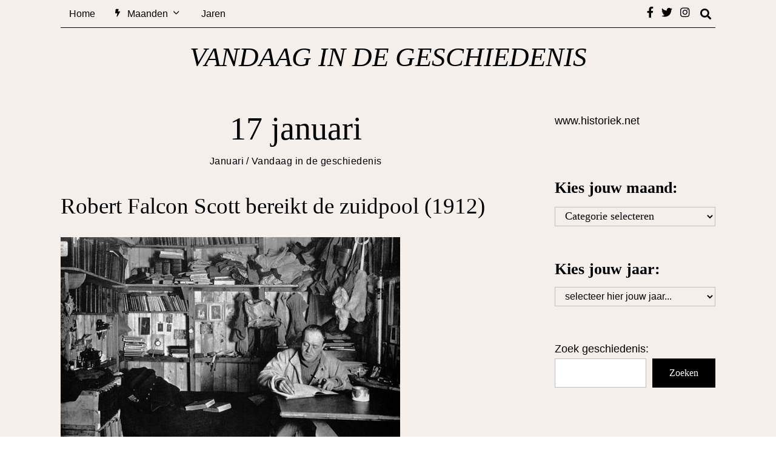

--- FILE ---
content_type: text/html; charset=UTF-8
request_url: https://vandaagindegeschiedenis.nl/17-januari/
body_size: 17034
content:
<!DOCTYPE html>
<html lang="nl-NL" class="no-js">
<head>
	<meta charset="UTF-8">
	<meta name="viewport" content="width=device-width, initial-scale=1.0">
	<link rel="profile" href="http://gmpg.org/xfn/11">
    
	<!--[if lt IE 9]>
	<script src="https://vandaagindegeschiedenis.nl/wp-content/themes/fox/v55/js/html5.js"></script>
	<![endif]-->
    
    <script>(function(html){html.className = html.className.replace(/\bno-js\b/,'js')})(document.documentElement);</script>
<title>Robert Falcon Scott bereikt de zuidpool (1912) &#x2d; Geschiedenis</title>
	<style>img:is([sizes="auto" i], [sizes^="auto," i]) { contain-intrinsic-size: 3000px 1500px }</style>
	
<!-- The SEO Framework: door Sybre Waaijer -->
<meta name="robots" content="max-snippet:-1,max-image-preview:standard,max-video-preview:-1" />
<link rel="canonical" href="https://vandaagindegeschiedenis.nl/17-januari/" />
<meta name="description" content="Robert Falcon Scott werd vooral bekend door zijn poging om als eerste mens de geografische zuidpool te bereiken. In 1911 vertrekt hij met zijn schip de Terra Nova vvoor zijn expeditie naar de zuidpool. Onderweg ontving hij een telegram van de Roald Amundsen. De Noor vertelde hem dat ook hij op reis was naar de zuidpool. Scott had dus concurrentie." />
<meta property="og:type" content="article" />
<meta property="og:locale" content="nl_NL" />
<meta property="og:site_name" content="Geschiedenis" />
<meta property="og:title" content="Robert Falcon Scott bereikt de zuidpool (1912)" />
<meta property="og:description" content="Robert Falcon Scott werd vooral bekend door zijn poging om als eerste mens de geografische zuidpool te bereiken. In 1911 vertrekt hij met zijn schip de Terra Nova vvoor zijn expeditie naar de zuidpool. Onderweg ontving hij een telegram van de Roald Amundsen. De Noor vertelde hem dat ook hij op reis was naar de zuidpool. Scott had dus concurrentie." />
<meta property="og:url" content="https://vandaagindegeschiedenis.nl/17-januari/" />
<meta property="og:image" content="https://vandaagindegeschiedenis.nl/wp-content/uploads-pvandag1/2013/01/robert-falcon-scott-hut-1911.jpg" />
<meta property="og:image:width" content="560" />
<meta property="og:image:height" content="443" />
<meta property="article:published_time" content="2021-01-15T07:49:41+00:00" />
<meta property="article:modified_time" content="2022-04-14T14:16:01+00:00" />
<meta name="twitter:card" content="summary_large_image" />
<meta name="twitter:title" content="Robert Falcon Scott bereikt de zuidpool (1912)" />
<meta name="twitter:description" content="Robert Falcon Scott werd vooral bekend door zijn poging om als eerste mens de geografische zuidpool te bereiken. In 1911 vertrekt hij met zijn schip de Terra Nova vvoor zijn expeditie naar de zuidpool. Onderweg ontving hij een telegram van de Roald Amundsen. De Noor vertelde hem dat ook hij op reis was naar de zuidpool. Scott had dus concurrentie." />
<meta name="twitter:image" content="https://vandaagindegeschiedenis.nl/wp-content/uploads-pvandag1/2013/01/robert-falcon-scott-hut-1911.jpg" />
<script type="application/ld+json">{"@context":"https://schema.org","@graph":[{"@type":"WebSite","@id":"https://vandaagindegeschiedenis.nl/#/schema/WebSite","url":"https://vandaagindegeschiedenis.nl/","name":"Geschiedenis","description":"Wat is de geschiedenis van vandaag?","inLanguage":"nl-NL","potentialAction":{"@type":"SearchAction","target":{"@type":"EntryPoint","urlTemplate":"https://vandaagindegeschiedenis.nl/search/{search_term_string}/"},"query-input":"required name=search_term_string"},"publisher":{"@type":"Organization","@id":"https://vandaagindegeschiedenis.nl/#/schema/Organization","name":"Geschiedenis","url":"https://vandaagindegeschiedenis.nl/","logo":{"@type":"ImageObject","url":"https://vandaagindegeschiedenis.nl/wp-content/uploads-pvandag1/2022/04/cropped-favicon.jpg","contentUrl":"https://vandaagindegeschiedenis.nl/wp-content/uploads-pvandag1/2022/04/cropped-favicon.jpg","width":512,"height":512}}},{"@type":"WebPage","@id":"https://vandaagindegeschiedenis.nl/17-januari/","url":"https://vandaagindegeschiedenis.nl/17-januari/","name":"Robert Falcon Scott bereikt de zuidpool (1912) &#x2d; Geschiedenis","description":"Robert Falcon Scott werd vooral bekend door zijn poging om als eerste mens de geografische zuidpool te bereiken. In 1911 vertrekt hij met zijn schip de Terra Nova vvoor zijn expeditie naar de zuidpool. Onderweg ontving hij een telegram van de Roald Amundsen. De Noor vertelde hem dat ook hij op reis was naar de zuidpool. Scott had dus concurrentie.","inLanguage":"nl-NL","isPartOf":{"@id":"https://vandaagindegeschiedenis.nl/#/schema/WebSite"},"breadcrumb":{"@type":"BreadcrumbList","@id":"https://vandaagindegeschiedenis.nl/#/schema/BreadcrumbList","itemListElement":[{"@type":"ListItem","position":1,"item":"https://vandaagindegeschiedenis.nl/","name":"Geschiedenis"},{"@type":"ListItem","position":2,"item":"https://vandaagindegeschiedenis.nl/category/vandaag/","name":"Vandaag in de geschiedenis"},{"@type":"ListItem","position":3,"item":"https://vandaagindegeschiedenis.nl/category/vandaag/januari/","name":"Januari"},{"@type":"ListItem","position":4,"name":"Robert Falcon Scott bereikt de zuidpool (1912)"}]},"potentialAction":{"@type":"ReadAction","target":"https://vandaagindegeschiedenis.nl/17-januari/"},"datePublished":"2021-01-15T07:49:41+00:00","dateModified":"2022-04-14T14:16:01+00:00","author":{"@type":"Person","@id":"https://vandaagindegeschiedenis.nl/#/schema/Person/18a3f858e793538a98a4557f666259f4","name":"admin"}}]}</script>
<!-- / The SEO Framework: door Sybre Waaijer | 10.13ms meta | 2.68ms boot -->

<link rel="alternate" type="application/rss+xml" title="Vandaag in de Geschiedenis &raquo; feed" href="https://vandaagindegeschiedenis.nl/feed/" />

<link rel='stylesheet' id='wp-block-library-css' href='https://vandaagindegeschiedenis.nl/wp-includes/css/dist/block-library/style.min.css?ver=6.8.3' media='all' />
<style id='classic-theme-styles-inline-css'>
/*! This file is auto-generated */
.wp-block-button__link{color:#fff;background-color:#32373c;border-radius:9999px;box-shadow:none;text-decoration:none;padding:calc(.667em + 2px) calc(1.333em + 2px);font-size:1.125em}.wp-block-file__button{background:#32373c;color:#fff;text-decoration:none}
</style>
<style id='co-authors-plus-coauthors-style-inline-css'>
.wp-block-co-authors-plus-coauthors.is-layout-flow [class*=wp-block-co-authors-plus]{display:inline}

</style>
<style id='co-authors-plus-avatar-style-inline-css'>
.wp-block-co-authors-plus-avatar :where(img){height:auto;max-width:100%;vertical-align:bottom}.wp-block-co-authors-plus-coauthors.is-layout-flow .wp-block-co-authors-plus-avatar :where(img){vertical-align:middle}.wp-block-co-authors-plus-avatar:is(.alignleft,.alignright){display:table}.wp-block-co-authors-plus-avatar.aligncenter{display:table;margin-inline:auto}

</style>
<style id='co-authors-plus-image-style-inline-css'>
.wp-block-co-authors-plus-image{margin-bottom:0}.wp-block-co-authors-plus-image :where(img){height:auto;max-width:100%;vertical-align:bottom}.wp-block-co-authors-plus-coauthors.is-layout-flow .wp-block-co-authors-plus-image :where(img){vertical-align:middle}.wp-block-co-authors-plus-image:is(.alignfull,.alignwide) :where(img){width:100%}.wp-block-co-authors-plus-image:is(.alignleft,.alignright){display:table}.wp-block-co-authors-plus-image.aligncenter{display:table;margin-inline:auto}

</style>
<style id='global-styles-inline-css'>
:root{--wp--preset--aspect-ratio--square: 1;--wp--preset--aspect-ratio--4-3: 4/3;--wp--preset--aspect-ratio--3-4: 3/4;--wp--preset--aspect-ratio--3-2: 3/2;--wp--preset--aspect-ratio--2-3: 2/3;--wp--preset--aspect-ratio--16-9: 16/9;--wp--preset--aspect-ratio--9-16: 9/16;--wp--preset--color--black: #000000;--wp--preset--color--cyan-bluish-gray: #abb8c3;--wp--preset--color--white: #ffffff;--wp--preset--color--pale-pink: #f78da7;--wp--preset--color--vivid-red: #cf2e2e;--wp--preset--color--luminous-vivid-orange: #ff6900;--wp--preset--color--luminous-vivid-amber: #fcb900;--wp--preset--color--light-green-cyan: #7bdcb5;--wp--preset--color--vivid-green-cyan: #00d084;--wp--preset--color--pale-cyan-blue: #8ed1fc;--wp--preset--color--vivid-cyan-blue: #0693e3;--wp--preset--color--vivid-purple: #9b51e0;--wp--preset--gradient--vivid-cyan-blue-to-vivid-purple: linear-gradient(135deg,rgba(6,147,227,1) 0%,rgb(155,81,224) 100%);--wp--preset--gradient--light-green-cyan-to-vivid-green-cyan: linear-gradient(135deg,rgb(122,220,180) 0%,rgb(0,208,130) 100%);--wp--preset--gradient--luminous-vivid-amber-to-luminous-vivid-orange: linear-gradient(135deg,rgba(252,185,0,1) 0%,rgba(255,105,0,1) 100%);--wp--preset--gradient--luminous-vivid-orange-to-vivid-red: linear-gradient(135deg,rgba(255,105,0,1) 0%,rgb(207,46,46) 100%);--wp--preset--gradient--very-light-gray-to-cyan-bluish-gray: linear-gradient(135deg,rgb(238,238,238) 0%,rgb(169,184,195) 100%);--wp--preset--gradient--cool-to-warm-spectrum: linear-gradient(135deg,rgb(74,234,220) 0%,rgb(151,120,209) 20%,rgb(207,42,186) 40%,rgb(238,44,130) 60%,rgb(251,105,98) 80%,rgb(254,248,76) 100%);--wp--preset--gradient--blush-light-purple: linear-gradient(135deg,rgb(255,206,236) 0%,rgb(152,150,240) 100%);--wp--preset--gradient--blush-bordeaux: linear-gradient(135deg,rgb(254,205,165) 0%,rgb(254,45,45) 50%,rgb(107,0,62) 100%);--wp--preset--gradient--luminous-dusk: linear-gradient(135deg,rgb(255,203,112) 0%,rgb(199,81,192) 50%,rgb(65,88,208) 100%);--wp--preset--gradient--pale-ocean: linear-gradient(135deg,rgb(255,245,203) 0%,rgb(182,227,212) 50%,rgb(51,167,181) 100%);--wp--preset--gradient--electric-grass: linear-gradient(135deg,rgb(202,248,128) 0%,rgb(113,206,126) 100%);--wp--preset--gradient--midnight: linear-gradient(135deg,rgb(2,3,129) 0%,rgb(40,116,252) 100%);--wp--preset--font-size--small: 13px;--wp--preset--font-size--medium: 20px;--wp--preset--font-size--large: 36px;--wp--preset--font-size--x-large: 42px;--wp--preset--spacing--20: 0.44rem;--wp--preset--spacing--30: 0.67rem;--wp--preset--spacing--40: 1rem;--wp--preset--spacing--50: 1.5rem;--wp--preset--spacing--60: 2.25rem;--wp--preset--spacing--70: 3.38rem;--wp--preset--spacing--80: 5.06rem;--wp--preset--shadow--natural: 6px 6px 9px rgba(0, 0, 0, 0.2);--wp--preset--shadow--deep: 12px 12px 50px rgba(0, 0, 0, 0.4);--wp--preset--shadow--sharp: 6px 6px 0px rgba(0, 0, 0, 0.2);--wp--preset--shadow--outlined: 6px 6px 0px -3px rgba(255, 255, 255, 1), 6px 6px rgba(0, 0, 0, 1);--wp--preset--shadow--crisp: 6px 6px 0px rgba(0, 0, 0, 1);}:where(.is-layout-flex){gap: 0.5em;}:where(.is-layout-grid){gap: 0.5em;}body .is-layout-flex{display: flex;}.is-layout-flex{flex-wrap: wrap;align-items: center;}.is-layout-flex > :is(*, div){margin: 0;}body .is-layout-grid{display: grid;}.is-layout-grid > :is(*, div){margin: 0;}:where(.wp-block-columns.is-layout-flex){gap: 2em;}:where(.wp-block-columns.is-layout-grid){gap: 2em;}:where(.wp-block-post-template.is-layout-flex){gap: 1.25em;}:where(.wp-block-post-template.is-layout-grid){gap: 1.25em;}.has-black-color{color: var(--wp--preset--color--black) !important;}.has-cyan-bluish-gray-color{color: var(--wp--preset--color--cyan-bluish-gray) !important;}.has-white-color{color: var(--wp--preset--color--white) !important;}.has-pale-pink-color{color: var(--wp--preset--color--pale-pink) !important;}.has-vivid-red-color{color: var(--wp--preset--color--vivid-red) !important;}.has-luminous-vivid-orange-color{color: var(--wp--preset--color--luminous-vivid-orange) !important;}.has-luminous-vivid-amber-color{color: var(--wp--preset--color--luminous-vivid-amber) !important;}.has-light-green-cyan-color{color: var(--wp--preset--color--light-green-cyan) !important;}.has-vivid-green-cyan-color{color: var(--wp--preset--color--vivid-green-cyan) !important;}.has-pale-cyan-blue-color{color: var(--wp--preset--color--pale-cyan-blue) !important;}.has-vivid-cyan-blue-color{color: var(--wp--preset--color--vivid-cyan-blue) !important;}.has-vivid-purple-color{color: var(--wp--preset--color--vivid-purple) !important;}.has-black-background-color{background-color: var(--wp--preset--color--black) !important;}.has-cyan-bluish-gray-background-color{background-color: var(--wp--preset--color--cyan-bluish-gray) !important;}.has-white-background-color{background-color: var(--wp--preset--color--white) !important;}.has-pale-pink-background-color{background-color: var(--wp--preset--color--pale-pink) !important;}.has-vivid-red-background-color{background-color: var(--wp--preset--color--vivid-red) !important;}.has-luminous-vivid-orange-background-color{background-color: var(--wp--preset--color--luminous-vivid-orange) !important;}.has-luminous-vivid-amber-background-color{background-color: var(--wp--preset--color--luminous-vivid-amber) !important;}.has-light-green-cyan-background-color{background-color: var(--wp--preset--color--light-green-cyan) !important;}.has-vivid-green-cyan-background-color{background-color: var(--wp--preset--color--vivid-green-cyan) !important;}.has-pale-cyan-blue-background-color{background-color: var(--wp--preset--color--pale-cyan-blue) !important;}.has-vivid-cyan-blue-background-color{background-color: var(--wp--preset--color--vivid-cyan-blue) !important;}.has-vivid-purple-background-color{background-color: var(--wp--preset--color--vivid-purple) !important;}.has-black-border-color{border-color: var(--wp--preset--color--black) !important;}.has-cyan-bluish-gray-border-color{border-color: var(--wp--preset--color--cyan-bluish-gray) !important;}.has-white-border-color{border-color: var(--wp--preset--color--white) !important;}.has-pale-pink-border-color{border-color: var(--wp--preset--color--pale-pink) !important;}.has-vivid-red-border-color{border-color: var(--wp--preset--color--vivid-red) !important;}.has-luminous-vivid-orange-border-color{border-color: var(--wp--preset--color--luminous-vivid-orange) !important;}.has-luminous-vivid-amber-border-color{border-color: var(--wp--preset--color--luminous-vivid-amber) !important;}.has-light-green-cyan-border-color{border-color: var(--wp--preset--color--light-green-cyan) !important;}.has-vivid-green-cyan-border-color{border-color: var(--wp--preset--color--vivid-green-cyan) !important;}.has-pale-cyan-blue-border-color{border-color: var(--wp--preset--color--pale-cyan-blue) !important;}.has-vivid-cyan-blue-border-color{border-color: var(--wp--preset--color--vivid-cyan-blue) !important;}.has-vivid-purple-border-color{border-color: var(--wp--preset--color--vivid-purple) !important;}.has-vivid-cyan-blue-to-vivid-purple-gradient-background{background: var(--wp--preset--gradient--vivid-cyan-blue-to-vivid-purple) !important;}.has-light-green-cyan-to-vivid-green-cyan-gradient-background{background: var(--wp--preset--gradient--light-green-cyan-to-vivid-green-cyan) !important;}.has-luminous-vivid-amber-to-luminous-vivid-orange-gradient-background{background: var(--wp--preset--gradient--luminous-vivid-amber-to-luminous-vivid-orange) !important;}.has-luminous-vivid-orange-to-vivid-red-gradient-background{background: var(--wp--preset--gradient--luminous-vivid-orange-to-vivid-red) !important;}.has-very-light-gray-to-cyan-bluish-gray-gradient-background{background: var(--wp--preset--gradient--very-light-gray-to-cyan-bluish-gray) !important;}.has-cool-to-warm-spectrum-gradient-background{background: var(--wp--preset--gradient--cool-to-warm-spectrum) !important;}.has-blush-light-purple-gradient-background{background: var(--wp--preset--gradient--blush-light-purple) !important;}.has-blush-bordeaux-gradient-background{background: var(--wp--preset--gradient--blush-bordeaux) !important;}.has-luminous-dusk-gradient-background{background: var(--wp--preset--gradient--luminous-dusk) !important;}.has-pale-ocean-gradient-background{background: var(--wp--preset--gradient--pale-ocean) !important;}.has-electric-grass-gradient-background{background: var(--wp--preset--gradient--electric-grass) !important;}.has-midnight-gradient-background{background: var(--wp--preset--gradient--midnight) !important;}.has-small-font-size{font-size: var(--wp--preset--font-size--small) !important;}.has-medium-font-size{font-size: var(--wp--preset--font-size--medium) !important;}.has-large-font-size{font-size: var(--wp--preset--font-size--large) !important;}.has-x-large-font-size{font-size: var(--wp--preset--font-size--x-large) !important;}
:where(.wp-block-post-template.is-layout-flex){gap: 1.25em;}:where(.wp-block-post-template.is-layout-grid){gap: 1.25em;}
:where(.wp-block-columns.is-layout-flex){gap: 2em;}:where(.wp-block-columns.is-layout-grid){gap: 2em;}
:root :where(.wp-block-pullquote){font-size: 1.5em;line-height: 1.6;}
</style>
<link rel='stylesheet' id='responsive-lightbox-swipebox-css' href='https://vandaagindegeschiedenis.nl/wp-content/plugins/responsive-lightbox/assets/swipebox/swipebox.min.css?ver=1.5.2' media='all' />
<link rel='stylesheet' id='style-css' href='https://vandaagindegeschiedenis.nl/wp-content/themes/fox/style.min.css?ver=5.5.4.6' media='all' />
<style id='style-inline-css'>
#footer-instagram{background-color:#000000}a{color:#000000}a:hover{color:#000000}.wrapper-bg-element{background-color:#f5efeb}.wp-caption-text, .post-thumbnail-standard figcaption, .wp-block-image figcaption, .blocks-gallery-caption{color:#666666;text-align:left}@media (min-width: 1200px) {.container,.cool-thumbnail-size-big .post-thumbnail{width:1080px}body.layout-boxed .wi-wrapper{width:1140px}}@media (min-width:1024px) {.secondary, .section-secondary{width:265px}.has-sidebar .primary, .section-has-sidebar .section-primary, .section-sep{width:calc(100% - 265px)}}body,.font-body,.post-item-meta,.post-item-subtitle,body.single:not(.elementor-page) .entry-content,body.page:not(.elementor-page) .entry-content,.fox-input,input[type="color"],input[type="date"],input[type="datetime"],input[type="datetime-local"],input[type="email"],input[type="month"],input[type="number"],input[type="password"],input[type="search"],input[type="tel"],input[type="text"],input[type="time"],input[type="url"],input[type="week"],input:not([type]),textarea,.wi-dropcap,.enable-dropcap .dropcap-content > p:first-of-type:first-letter,p.has-drop-cap:not(:focus):first-letter,.wp-caption-text,.post-thumbnail-standard figcaption,.wp-block-image figcaption,.blocks-gallery-caption,.footer-copyright{font-family:"Arial",sans-serif}.font-heading,h1,h2,h3,h4,h5,h6,.wp-block-quote.is-large cite,.wp-block-quote.is-style-large cite,.fox-btn,button,input[type="button"],input[type="reset"],input[type="submit"],.fox-term-list,.wp-block-cover-text,.title-label,.thumbnail-view,.standalone-categories,.readmore,a.more-link,.post-big a.more-link,.style--slider-navtext .flex-direction-nav a,.min-logo-text,.page-links-container,.authorbox-nav,.post-navigation .post-title,.review-criterion,.review-score,.review-text,.commentlist .fn,.reply a,.widget_archive,.widget_nav_menu,.widget_meta,.widget_recent_entries,.widget_categories,.widget_product_categories,.widget_rss > ul a.rsswidget,.widget_rss > ul > li > cite,.widget_recent_comments,#backtotop,.view-count,.tagcloud,.woocommerce span.onsale,.woocommerce ul.products li.product .onsale,.woocommerce #respond input#submit,.woocommerce a.button,.woocommerce button.button,.woocommerce input.button,.woocommerce a.added_to_cart,.woocommerce nav.woocommerce-pagination ul,.woocommerce div.product p.price,.woocommerce div.product span.price,.woocommerce div.product .woocommerce-tabs ul.tabs li a,.woocommerce #reviews #comments ol.commentlist li .comment-text p.meta,.woocommerce table.shop_table th,.woocommerce table.shop_table td.product-name a,.fox-logo,.mobile-logo-text,.slogan,.post-item-title,.archive-title,.single .post-item-title.post-title,.page-title,.single-heading,.widget-title,.section-heading h2,.fox-heading .heading-title-main,.article-big .readmore,blockquote{font-family:"Times",serif}.wi-mainnav ul.menu > li > a,.footer-bottom .widget_nav_menu,#footernav,.offcanvas-nav,.wi-mainnav ul.menu ul,.header-builder .widget_nav_menu  ul.menu ul,.footer-bottom .widget_nav_menu a,#footernav a{font-family:"Helvetica Neue",sans-serif}.fox-logo{margin-top:10px;margin-bottom:10px}body.layout-boxed{background-color:#ffe4e1}#footer-bottom{background-color:#000000}body, .font-body{font-size:18px;font-weight:400;font-style:normal;text-transform:none;letter-spacing:0px;line-height:1.8}h2, h1, h3, h4, h5, h6{font-weight:400;text-transform:none;line-height:1.3}h2{font-size:2.0625em;font-style:normal}h3{font-size:1.625em;font-style:normal}h4{font-size:1.25em;font-style:normal}.fox-logo, .min-logo-text, .mobile-logo-text{font-size:45px;font-weight:400;font-style:italic;text-transform:uppercase;letter-spacing:0px;line-height:1.1}.slogan{font-size:0.8125em;font-weight:400;font-style:normal;text-transform:uppercase;letter-spacing:6px;line-height:1.1}.wi-mainnav ul.menu > li > a, .footer-bottom .widget_nav_menu, #footernav, .offcanvas-nav{font-size:16px;text-transform:none;letter-spacing:0px}.wi-mainnav ul.menu ul, .header-builder .widget_nav_menu  ul.menu ul{font-style:normal}.post-item-title{font-style:normal}.post-item-meta{font-style:normal}.standalone-categories{font-style:normal}.archive-title{font-style:normal}.single .post-item-title.post-title, .page-title{font-style:normal}.post-item-subtitle{font-style:normal}body.single:not(.elementor-page) .entry-content, body.page:not(.elementor-page) .entry-content{font-style:normal}.single-heading{font-size:1.5em;font-weight:400;font-style:normal}.widget-title{font-style:normal}.section-heading h2, .fox-heading .heading-title-main{font-style:normal}.fox-btn, button, input[type="button"], input[type="reset"], input[type="submit"], .article-big .readmore{font-style:normal}.fox-input, input[type="color"], input[type="date"], input[type="datetime"], input[type="datetime-local"], input[type="email"], input[type="month"], input[type="number"], input[type="password"], input[type="search"], input[type="tel"], input[type="text"], input[type="time"], input[type="url"], input[type="week"], input:not([type]), textarea{font-style:normal}blockquote{font-style:italic}.wi-dropcap,.enable-dropcap .dropcap-content > p:first-of-type:first-letter, p.has-drop-cap:not(:focus):first-letter{font-style:normal}.wp-caption-text, .post-thumbnail-standard figcaption, .wp-block-image figcaption, .blocks-gallery-caption{font-size:14px;font-style:normal;text-transform:none}.footer-copyright{font-style:normal}.footer-bottom .widget_nav_menu a, #footernav a{font-size:11px;font-style:normal;text-transform:uppercase;letter-spacing:1px}.offcanvas-nav{font-style:normal}@media only screen and (max-width: 1023px){.fox-logo, .min-logo-text, .mobile-logo-text{font-size:30px}}@media only screen and (max-width: 567px){body, .font-body{font-size:16px}.fox-logo, .min-logo-text, .mobile-logo-text{font-size:13px}}
</style>
<script async src="https://vandaagindegeschiedenis.nl/wp-content/plugins/burst-statistics/helpers/timeme/timeme.min.js?ver=1748265259" id="burst-timeme-js"></script>
<script src="https://vandaagindegeschiedenis.nl/wp-includes/js/jquery/jquery.min.js?ver=3.7.1" id="jquery-core-js"></script>
<script src="https://vandaagindegeschiedenis.nl/wp-includes/js/jquery/jquery-migrate.min.js?ver=3.4.1" id="jquery-migrate-js"></script>
<script src="https://vandaagindegeschiedenis.nl/wp-content/plugins/responsive-lightbox/assets/swipebox/jquery.swipebox.min.js?ver=1.5.2" id="responsive-lightbox-swipebox-js"></script>
<script src="https://vandaagindegeschiedenis.nl/wp-includes/js/underscore.min.js?ver=1.13.7" id="underscore-js"></script>
<script src="https://vandaagindegeschiedenis.nl/wp-content/plugins/responsive-lightbox/assets/infinitescroll/infinite-scroll.pkgd.min.js?ver=4.0.1" id="responsive-lightbox-infinite-scroll-js"></script>
<script id="responsive-lightbox-js-before">
var rlArgs = {"script":"swipebox","selector":"lightbox","customEvents":"","activeGalleries":true,"animation":true,"hideCloseButtonOnMobile":false,"removeBarsOnMobile":false,"hideBars":true,"hideBarsDelay":5000,"videoMaxWidth":1080,"useSVG":true,"loopAtEnd":false,"woocommerce_gallery":false,"ajaxurl":"https:\/\/vandaagindegeschiedenis.nl\/wp-admin\/admin-ajax.php","nonce":"88d9ffebad","preview":false,"postId":20344,"scriptExtension":false};
</script>
<script src="https://vandaagindegeschiedenis.nl/wp-content/plugins/responsive-lightbox/js/front.js?ver=2.5.1" id="responsive-lightbox-js"></script>
<link rel="https://api.w.org/" href="https://vandaagindegeschiedenis.nl/wp-json/" /><link rel="alternate" title="JSON" type="application/json" href="https://vandaagindegeschiedenis.nl/wp-json/wp/v2/posts/20344" /><link rel="EditURI" type="application/rsd+xml" title="RSD" href="https://vandaagindegeschiedenis.nl/xmlrpc.php?rsd" />
<link rel="alternate" title="oEmbed (JSON)" type="application/json+oembed" href="https://vandaagindegeschiedenis.nl/wp-json/oembed/1.0/embed?url=https%3A%2F%2Fvandaagindegeschiedenis.nl%2F17-januari%2F" />
<link rel="alternate" title="oEmbed (XML)" type="text/xml+oembed" href="https://vandaagindegeschiedenis.nl/wp-json/oembed/1.0/embed?url=https%3A%2F%2Fvandaagindegeschiedenis.nl%2F17-januari%2F&#038;format=xml" />


<!-- This site is optimized with the Schema plugin v1.7.9.6 - https://schema.press -->
<script type="application/ld+json">{"@context":"https:\/\/schema.org\/","@type":"BlogPosting","mainEntityOfPage":{"@type":"WebPage","@id":"https:\/\/vandaagindegeschiedenis.nl\/17-januari\/"},"url":"https:\/\/vandaagindegeschiedenis.nl\/17-januari\/","headline":"17 januari","datePublished":"2021-01-15T08:49:41+01:00","dateModified":"2022-04-14T15:16:01+01:00","publisher":{"@type":"Organization","@id":"https:\/\/vandaagindegeschiedenis.nl\/#organization","name":"Vandaag in de geschiedenis","logo":{"@type":"ImageObject","url":"https:\/\/vandaagindegeschiedenis.nl\/wp-content\/uploads-pvandag1\/2018\/03\/New-Project-2.png","width":600,"height":60}},"image":{"@type":"ImageObject","url":"https:\/\/vandaagindegeschiedenis.nl\/wp-content\/uploads-pvandag1\/2013\/01\/robert-falcon-scott-hut-1911.jpg","width":696,"height":443},"articleSection":"Januari","description":"Robert Falcon Scott bereikt de zuidpool (1912) Robert Falcon Scott in zijnhut op Cape Evans (ca. 1911) Op 17 januari 1912 bereikt de Britse ontdekkingsreiziger Robert Falcon Scott de zuidpool. Hij is echter niet de eerste. De Noorse ontdekkingsreiziger Roald Amundsen was hem voor. Robert Falcon ScottRobert Falcon Scott","author":{"@type":"Person","name":"admin","url":"https:\/\/vandaagindegeschiedenis.nl\/author\/admin\/","image":{"@type":"ImageObject","url":"https:\/\/vandaagindegeschiedenis.nl\/wp-content\/litespeed\/avatar\/a194d8f389779f903fc6b8ce158267f1.jpg?ver=1769439928","height":96,"width":96}}}</script>

<script async src="https://pagead2.googlesyndication.com/pagead/js/adsbygoogle.js?client=ca-pub-1452511530026431"
     crossorigin="anonymous"></script>
<!-- Global site tag (gtag.js) - Google Analytics -->
<script async src="https://www.googletagmanager.com/gtag/js?id=UA-46089931-1"></script>
<script>
  window.dataLayer = window.dataLayer || [];
  function gtag(){dataLayer.push(arguments);}
  gtag('js', new Date());

  gtag('config', 'UA-46089931-1');
</script>    <meta name="twitter:card" content="summary_large_image">
    <meta name="twitter:image" content="https://vandaagindegeschiedenis.nl/wp-content/uploads-pvandag1/2013/01/robert-falcon-scott-hut-1911.jpg">
    

<!-- This site is optimized with the Schema plugin v1.7.9.6 - https://schema.press -->
<script type="application/ld+json">{
    "@context": "http://schema.org",
    "@type": "BreadcrumbList",
    "itemListElement": [
        {
            "@type": "ListItem",
            "position": 1,
            "item": {
                "@id": "https://vandaagindegeschiedenis.nl",
                "name": "Home"
            }
        },
        {
            "@type": "ListItem",
            "position": 2,
            "item": {
                "@id": "https://vandaagindegeschiedenis.nl/17-januari/",
                "name": "17 januari",
                "image": "https://vandaagindegeschiedenis.nl/wp-content/uploads-pvandag1/2013/01/robert-falcon-scott-hut-1911.jpg"
            }
        }
    ]
}</script>

<link rel="icon" href="https://vandaagindegeschiedenis.nl/wp-content/uploads-pvandag1/2022/04/cropped-favicon-32x32.jpg" sizes="32x32" />
<link rel="icon" href="https://vandaagindegeschiedenis.nl/wp-content/uploads-pvandag1/2022/04/cropped-favicon-192x192.jpg" sizes="192x192" />
<link rel="apple-touch-icon" href="https://vandaagindegeschiedenis.nl/wp-content/uploads-pvandag1/2022/04/cropped-favicon-180x180.jpg" />
<meta name="msapplication-TileImage" content="https://vandaagindegeschiedenis.nl/wp-content/uploads-pvandag1/2022/04/cropped-favicon-270x270.jpg" />
		<style id="wp-custom-css">
			.uitgel {box-shadow: 0 1px 4px 0 rgb(0 0 0 / 12%), inset 5px 0 0 0 #dd5525; margin-bottom: 20px; background: #f7f7f7; padding:10px;}
.uitgel a {color: #222; padding-left: 10px; font-weight: 700; border-bottom: none!important; font-size: 17px; display: block;}
.uitgel a:hover {text-decoration: underline;}
.uitgel strong {text-transform: uppercase; font-size: 12px; display: block; padding-left: 10px; color: #666;}
.page-subtitle {max-width: 100%;}
li {margin-bottom: 5px;}
.entry-content a {border-bottom: 2px solid #999}
.catblok {padding: 0px 10px 30px 10px; text-align: center;}
a.btncat {text-transform: uppercase; font-size: 18px; margin-right: 10px; margin-top: 10px;color: #fff; border: 1px solid #666; padding: 10px; display: inline-block;}
a.btncat2 {text-transform: uppercase; font-size: 18px; margin-right: 10px; margin-top: 10px;color: #111; border: 1px solid #666; padding: 10px; display: inline-block; text-decoration: none!important;}
.catblok2 {margin-top: 30px;}
.archive-description a {text-decoration: underline;
    text-decoration-color: #ccc; text-underline-position: under;}
.entry-content ul {background: #D7D0C6; padding-right: 10px; padding-top: 20px; padding-bottom: 15px;}
.widget-title {font-size: 26px; font-weight: bold;}
ul li iframe {padding: 20px;}		</style>
		
<style id="color-preview"></style>

            
</head>

<body class="wp-singular post-template-default single single-post postid-20344 single-format-standard wp-theme-fox masthead-mobile-fixed fox-theme lightmode layout-wide style--dropcap-default dropcap-style-default style--dropcap-font-body style--tag-block style--list-widget-1 style--tagcloud-1 style--blockquote-has-icon style--blockquote-icon-4 style--blockquote-icon-position-overlap style--single-heading-border_top body-sticky-sidebar" itemscope itemtype="https://schema.org/WebPage">
    
        
        
    <div id="wi-all" class="fox-outer-wrapper fox-all wi-all">

        
        <div id="wi-wrapper" class="fox-wrapper wi-wrapper">

            <div class="wi-container">

                
                
<header id="masthead" class="site-header header-classic header-sticky-style-shadow submenu-light" itemscope itemtype="https://schema.org/WPHeader">
    
    <div id="masthead-mobile-height"></div>

    
<div class="header-container header-stack1 header-nav-bottom-1">


    
        
        
<div class="row-nav-light row-nav-style-active-1 header-classic-row header-row-nav header-row-flex main-header classic-main-header header-sticky-element header-row-stretch-content header-row-nav-1">
    
    <div id="topbar-wrapper">
        
        <div id="wi-topbar" class="wi-topbar">
        
            <div class="container">
                
                                <div class="header-row-left header-row-part">
                    
                    
        <nav id="wi-mainnav" class="navigation-ele wi-mainnav" role="navigation" itemscope itemtype="https://schema.org/SiteNavigationElement">

            <div class="menu style-indicator-angle-down"><ul id="menu-menu_main" class="menu"><li id="menu-item-41780" class="menu-item menu-item-type-custom menu-item-object-custom menu-item-home menu-item-41780"><a href="https://vandaagindegeschiedenis.nl/">Home</a></li>
<li id="menu-item-39042" class="menu-item menu-item-type-taxonomy menu-item-object-category current-post-ancestor current-menu-parent current-post-parent menu-item-has-children menu-item-39042"><a href="https://vandaagindegeschiedenis.nl/category/vandaag/"><span class="menu-icon-icon"><i class="fa fa-fa-solid fa-bolt"></i></span>Maanden</a>
<ul class="sub-menu">
	<li id="menu-item-39039" class="menu-item menu-item-type-taxonomy menu-item-object-category current-post-ancestor current-menu-parent current-post-parent menu-item-39039"><a href="https://vandaagindegeschiedenis.nl/category/vandaag/januari/">Januari</a></li>
	<li id="menu-item-39038" class="menu-item menu-item-type-taxonomy menu-item-object-category menu-item-39038"><a href="https://vandaagindegeschiedenis.nl/category/vandaag/februari/">Februari</a></li>
	<li id="menu-item-39043" class="menu-item menu-item-type-taxonomy menu-item-object-category menu-item-39043"><a href="https://vandaagindegeschiedenis.nl/category/vandaag/maart/">Maart</a></li>
	<li id="menu-item-39035" class="menu-item menu-item-type-taxonomy menu-item-object-category menu-item-39035"><a href="https://vandaagindegeschiedenis.nl/category/vandaag/april/">April</a></li>
	<li id="menu-item-39044" class="menu-item menu-item-type-taxonomy menu-item-object-category menu-item-39044"><a href="https://vandaagindegeschiedenis.nl/category/vandaag/mei/">Mei</a></li>
	<li id="menu-item-39041" class="menu-item menu-item-type-taxonomy menu-item-object-category menu-item-39041"><a href="https://vandaagindegeschiedenis.nl/category/vandaag/juni/">Juni</a></li>
	<li id="menu-item-39040" class="menu-item menu-item-type-taxonomy menu-item-object-category menu-item-39040"><a href="https://vandaagindegeschiedenis.nl/category/vandaag/juli/">Juli</a></li>
	<li id="menu-item-39036" class="menu-item menu-item-type-taxonomy menu-item-object-category menu-item-39036"><a href="https://vandaagindegeschiedenis.nl/category/vandaag/augustus/">Augustus</a></li>
	<li id="menu-item-39047" class="menu-item menu-item-type-taxonomy menu-item-object-category menu-item-39047"><a href="https://vandaagindegeschiedenis.nl/category/vandaag/september/">September</a></li>
	<li id="menu-item-39046" class="menu-item menu-item-type-taxonomy menu-item-object-category menu-item-39046"><a href="https://vandaagindegeschiedenis.nl/category/vandaag/oktober/">Oktober</a></li>
	<li id="menu-item-39045" class="menu-item menu-item-type-taxonomy menu-item-object-category menu-item-39045"><a href="https://vandaagindegeschiedenis.nl/category/vandaag/november/">November</a></li>
	<li id="menu-item-39037" class="menu-item menu-item-type-taxonomy menu-item-object-category menu-item-39037"><a href="https://vandaagindegeschiedenis.nl/category/vandaag/december/">December</a></li>
</ul>
</li>
<li id="menu-item-39522" class="menu-item menu-item-type-taxonomy menu-item-object-category menu-item-39522"><a href="https://vandaagindegeschiedenis.nl/category/jaren/">Jaren</a></li>
</ul></div>
        </nav><!-- #wi-mainnav -->

                        
                </div>
                
                <div class="header-row-right header-row-part">
                    
                    

<div class="social-list header-social style-plain shape-circle align-center icon-size-medium icon-spacing-small style-none" id="social-id-697afa8149bab">
    
    <ul>
    
                
        <li class="li-facebook">
            <a href="https://facebook.com/Historiek" target="_blank" rel="noopener" title="Facebook">
                <i class="fab fa-facebook-f"></i>
            </a>
            
                    </li>
        
                
        <li class="li-twitter">
            <a href="https://twitter.com/historiek" target="_blank" rel="noopener" title="Twitter">
                <i class="fab fa-twitter"></i>
            </a>
            
                    </li>
        
                
        <li class="li-instagram">
            <a href="https://www.instagram.com/geschiedenisboeken/" target="_blank" rel="noopener" title="Instagram">
                <i class="fab fa-instagram"></i>
            </a>
            
                    </li>
        
            
    </ul>
    
</div><!-- .social-list -->


<div class="header-search-wrapper header-search-classic">
    
    <span class="search-btn-classic search-btn">
        <i class="fa fa-search"></i>    </span>
    
    <div class="header-search-form header-search-form-template">
        
        <div class="container">
    
            <div class="searchform">
    
    <form role="search" method="get" action="https://vandaagindegeschiedenis.nl/" itemprop="potentialAction" itemscope itemtype="https://schema.org/SearchAction" class="form">
        
        <input type="text" name="s" class="s search-field" value="" placeholder="Type zoekwoord(en) en druk op enter" />
        
        <button class="submit" role="button" title="Go">
            
            <i class="fa fa-search"></i>            
        </button>
        
    </form><!-- .form -->
    
</div><!-- .searchform -->            
        </div><!-- .header-search-form -->
    
    </div><!-- #header-search -->
    
</div><!-- .header-search-wrapper -->

                    
                </div>
                
                
            </div><!-- .container -->
            
                        
        </div><!-- #wi-topbar -->
        
    </div><!-- #topbar-wrapper -->

</div><!-- .header-row-nav -->
    
    
<div class="header-classic-row header-row-branding classic-after-header align-center">

    <div id="wi-header" class="wi-header">

        <div class="container">

            
    <div id="logo-area" class="fox-logo-area fox-header-logo site-branding">
        
        <div id="wi-logo" class="fox-logo-container">
            
            <h2 class="wi-logo-main fox-logo logo-type-text" id="site-logo">                
                <a href="https://vandaagindegeschiedenis.nl/" rel="home">
                    
                    <span class="text-logo">Vandaag in de Geschiedenis</span>                    
                </a>
                
            </h2>
        </div><!-- .fox-logo-container -->

        
    </div><!-- #logo-area -->

                
                        
        </div><!-- .container -->

    </div><!-- #wi-header -->

</div><!-- .header-row-branding -->
    
        
    
        
</div><!-- .header-container -->    
</header><!-- #masthead -->
<div id="masthead-mobile" class="masthead-mobile">
    
    <div class="container">
        
        <div class="masthead-mobile-left masthead-mobile-part">
            
            
    <span class="toggle-menu hamburger hamburger-btn">
        <span class="hamburger-open-icon"><i class="fa fa-bars ic-hamburger"></i></span>        <span class="hamburger-close-icon"><i class="feather-x"></i></span>    </span>

            
                        
        </div><!-- .masthead-mobile-part -->
    
        
<h4 id="mobile-logo" class="mobile-logo mobile-logo-text">
    
    <a href="https://vandaagindegeschiedenis.nl/" rel="home">

        
        <span class="text-logo">Vandaag in de Geschiedenis</span>

        
    </a>
    
</h4><!-- .mobile-logo -->

            
        <div class="masthead-mobile-right masthead-mobile-part">
        
                        
        </div><!-- .masthead-mobile-part -->
    
    </div><!-- .container -->
    
    <div class="masthead-mobile-bg"></div>

</div><!-- #masthead-mobile -->
    
    
                <div id="wi-main" class="wi-main fox-main">
<article id="wi-content" class="wi-content wi-single single-style-1 padding-top-normal post-20344 post type-post status-publish format-standard has-post-thumbnail hentry category-januari category-vandaag has-sidebar sidebar-right style--link-4" itemscope itemtype="https://schema.org/CreativeWork">
    
        
    <div class="single-big-section single-big-section-content">
        
        <div class="container">

            <div id="primary" class="primary content-area">

                <div class="theiaStickySidebar">

                                            <header class="single-header post-header entry-header single-section align-center single-header-template-1" itemscope itemtype="https://schema.org/WPHeader">
    
        <div class="container">
            
            <div class="header-main">
                
                                
                <div class="post-item-header"><div class="title-subtitle"><h1 class="post-title post-item-title">17 januari</h1></div>
<div class="post-item-meta wi-meta fox-meta post-header-section ">
    
            
    <div class="entry-categories meta-categories categories-plain">

        <a href="https://vandaagindegeschiedenis.nl/category/vandaag/januari/" rel="tag">Januari</a><span class="sep">/</span><a href="https://vandaagindegeschiedenis.nl/category/vandaag/" rel="tag">Vandaag in de geschiedenis</a>
    </div>

                    
</div>

</div>                
                                
            </div><!-- .header-main -->

        </div><!-- .container -->
    
    </header><!-- .single-header -->
                        
<div class="single-body single-section">
    
    <div class="single-section single-main-content disable-dropcap">
        
                
        <div class="entry-container">
            
            <div class="content-main">
            
                
                <div class="dropcap-content columnable-content article-content entry-content single-component">

                    <h2>Robert Falcon Scott bereikt de zuidpool (1912)</h2>
<figure id="attachment_20343" aria-describedby="caption-attachment-20343" style="width: 560px" class="wp-caption alignnone"><img decoding="async" src="https://vandaagindegeschiedenis.nl/wp-content/uploads-pvandag1/2013/01/robert-falcon-scott-hut-1911.jpg" class="caption" title="Robert Falcon Scott in zijnhut op Cape Evans (ca. 1911)"><figcaption id="caption-attachment-20343" class="wp-caption-text">Robert Falcon Scott in zijnhut op Cape Evans (ca. 1911)</figcaption></figure>
<p><span class="dropcap">O</span>p 17 januari 1912 bereikt de Britse <a title="ontdekkingsreiziger" href="https://historiek.net/lijst-van-ontdekkingsreizigers/">ontdekkingsreiziger</a> <a href="https://historiek.net/robert-falcon-scott-1868-1912/743/">Robert Falcon Scott</a> de zuidpool. Hij is echter niet de eerste. De Noorse ontdekkingsreiziger <a href="https://historiek.net/roald-amundsen-1872-1928/736/">Roald Amundsen</a> was hem voor.</p>
<p><span id="more-20344"></span></p>
<p><figure id="attachment_39703" aria-describedby="caption-attachment-39703" style="width: 220px" class="wp-caption alignright"><a href="https://vandaagindegeschiedenis.nl/wp-content/uploads-pvandag1/2013/01/Robert-Falcon-Scott.jpg" data-rel="lightbox-gallery-4qDRJ5Wg" data-rl_title="" data-rl_caption="" title=""><img fetchpriority="high" decoding="async" src="https://vandaagindegeschiedenis.nl/wp-content/uploads-pvandag1/2013/01/Robert-Falcon-Scott.jpg" alt="Robert Falcon Scott" width="220" height="238" class="size-full wp-image-39703" /></a><figcaption id="caption-attachment-39703" class="wp-caption-text">Robert Falcon Scott</figcaption></figure>Robert Falcon Scott wordt vooral bekend door zijn poging om als eerste mens de geografische zuidpool te bereiken. In 1911 vertrekt hij met zijn schip de <i>Terra Nova</i> voor zijn expeditie naar de zuidpool. Onderweg ontvangt hij een telegram van de ontdekkingsreiziger <a title="Roald Amundsen" href="https://historiek.net/roald-amundsen-1872-1928/736/">Roald Amundsen</a>. Deze Noor vertelt hem dat ook hij op reis is naar de zuidpool. Scott heeft dus concurrentie. </p>
<p>De omstandigheden zijn erg slecht voor Scott en zijn expeditieleden. Het ijs begint te dooien en dit bemoeilijkte de voettocht naar de zuidpool aanzienlijk. Als ze halverwege januari uiteindelijk in de buurt van de zuidpool zijn, ziet een van de expeditieleden, Henry Bowers, iets wapperen in de verte. Het blijkt een Noorse vlag te zijn. Roald Amundsen is hen voor geweest. De Britse reizigers arriveren dus als tweede expeditie op de geografische zuidpool en treffen daar behalve een vlag ook een telegram van Amundsen. </p>
<p>Op de terugweg van de zuidpool overlijden zowel Scott als de vier andere Britse expeditieleden. Enkele expeditieleden die achtergebleven zijn in Cape Evans gaan op zoek en treffen de expeditieleden Robert Falcon Scott, Henry Bowers en Edward Wilson dood in hun tent aan. De twee andere expeditieleden, Edgar Evans en Lawrence Oates, blijken al eerder te zijn overleden en zijn nooit teruggevonden. </p>
<p>In de tent van Robert Falcon Scott wordt een dagboek gevonden. De laatste woorden schrijft Scott hierin op <a title="29 maart" href="https://vandaagindegeschiedenis.nl/29-maart/">29 maart</a> 1912: </p>
<blockquote><p>&#8220;In Gods naam, denk aan onze nabestaanden.&#8221;</p></blockquote>
<p><strong>Zie ook:</strong> <a href="https://historiek.net/lijst-van-ontdekkingsreizigers/">Lijst van ontdekkingsreizigers</a><br />
<strong>&#8230;en:</strong> <a href="https://historiek.net/robert-falcon-scott-1868-1912/743/">Robert Falcon Scott en zijn reis naar de zuidpool</a><br />
<strong>Boek:</strong> <a href="https://geschiedenis-winkel.nl/het-logboek-van-de-ontdekkingsreiziger-huw-lewis-jones.html" target="_blank" rel="noopener noreferrer">Het logboek van de ontdekkingsreiziger</a></p>
<p><iframe title="The deadly race to the South Pole" width="1080" height="608" src="https://www.youtube.com/embed/hpcZmuz2LGY?feature=oembed" frameborder="0" allow="accelerometer; autoplay; clipboard-write; encrypted-media; gyroscope; picture-in-picture" allowfullscreen></iframe></p>
<h2>Verder op 17 januari</h2>
<ul>
<li><figure id="attachment_39701" aria-describedby="caption-attachment-39701" style="width: 100px" class="wp-caption alignright"><a href="https://vandaagindegeschiedenis.nl/wp-content/uploads-pvandag1/2013/01/James-Cook.jpg" data-rel="lightbox-gallery-4qDRJ5Wg" data-rl_title="" data-rl_caption="" title=""><img decoding="async" src="https://vandaagindegeschiedenis.nl/wp-content/uploads-pvandag1/2013/01/James-Cook.jpg" alt="James Cook" width="100" height="100" class="size-full wp-image-39701" /></a><figcaption id="caption-attachment-39701" class="wp-caption-text"><a title="James Cook" href="https://historiek.net/james-cook-1728-1779/64698/">James Cook</a></figcaption></figure>395 &#8211; Door de dood van Theodosius I valt het <a title="Romeinse Rijk" href="https://historiek.net/c/romeinse-rijk/">Romeinse Rijk</a> definitief uiteen in een oostelijk en westelijk keizerrijk.
<li>1773 &#8211; <a href="https://historiek.net/lijst-van-ontdekkingsreizigers/">Ontdekkingsreiziger</a> <a href="https://historiek.net/james-cook-1728-1779/64698/">James Cook</a> bereikt als eerste de Zuidpoolcirkel.
<li>1852 &#8211; De Britten erkennen de Boerenstaat Transvaal.
<li>1915 &#8211; In Amsterdam wordt het <a title="Antoni van Leeuwenhoek" href="https://historiek.net/antoni-van-leeuwenhoek-1632-1723/413/">Antoni van Leeuwenhoek</a> Ziekenhuis gesticht
<li>1929 &#8211; Popeye verschijnt (als bijfiguur) voor het eerst in de New York Journal.
<li>1944 &#8211; Begin van de Slag om Monte Cassino, een van de langste en bloedigste slagen van de <a href="https://historiek.net/tweede-wereldoorlog/">Tweede Wereldoorlog</a>.
<li>1945 &#8211; <a href="https://historiek.net/thema/warschau/">Warschau</a> wordt bevrijd door het <a title="Rode Leger" href="https://historiek.net/rode-leger-oprichter-leo-trotski/80404/">Rode Leger</a>.
<li><figure id="attachment_39702" aria-describedby="caption-attachment-39702" style="width: 100px" class="wp-caption alignright"><a href="https://vandaagindegeschiedenis.nl/wp-content/uploads-pvandag1/2013/01/Auschwitz.jpg" data-rel="lightbox-gallery-4qDRJ5Wg" data-rl_title="" data-rl_caption="" title=""><img loading="lazy" decoding="async" src="https://vandaagindegeschiedenis.nl/wp-content/uploads-pvandag1/2013/01/Auschwitz.jpg" alt="Auschwitz" width="100" height="100" class="size-full wp-image-39702" /></a><figcaption id="caption-attachment-39702" class="wp-caption-text"><a title="Auschwitz" href="https://historiek.net/thema/auschwitz/">Auschwitz</a></figcaption></figure>1945 &#8211; <a href="https://historiek.net/thema/auschwitz/">Vernietigingskamp Auschwitz-Birkenau</a> wordt door de Duitsers ontruimd omdat de Russen steeds verder oprukken.
<li>1955 &#8211; De USS Nautilus vaart als eerste kernonderzeeër uit.
<li>1991 &#8211; Begin van &#8220;Operatie Desert Storm&#8221;.
</ul>
                </div><!-- .entry-content -->

                
<div class="fox-ad responsive-ad ad-container fox-ad-after single-component ad-code">
    
    <div class="banner-inner">

        <script async src="https://pagead2.googlesyndication.com/pagead/js/adsbygoogle.js?client=ca-pub-1452511530026431"
     crossorigin="anonymous"></script>
<!-- Vandaag - bottom -->
<ins class="adsbygoogle"
     style="display:block"
     data-ad-client="ca-pub-1452511530026431"
     data-ad-slot="4258411227"
     data-ad-format="auto"
     data-full-width-responsive="true"></ins>
<script>
     (adsbygoogle = window.adsbygoogle || []).push({});
</script>        
    </div><!-- .banner-inner -->
    
</div>
<div class="single-component single-component-share">
<div class="fox-share share-style-2b share-style-default  background-brand share-layout-stack">
    
        
    <span class="share-label"><i class="fa fa-share-alt"></i>Deel dit</span>
    
        
        <ul>
        
                
        <li class="li-share-facebook">
            
            <a href="https://www.facebook.com/sharer/sharer.php?u=https%3A%2F%2Fvandaagindegeschiedenis.nl%2F17-januari%2F" title="Facebook" class="share share-facebook">
                
                <i class="fab fa-facebook-f"></i>
                <span>Facebook</span>
                
            </a>
            
        </li>
        
                
        <li class="li-share-twitter">
            
            <a href="https://twitter.com/intent/tweet?url=https%3A%2F%2Fvandaagindegeschiedenis.nl%2F17-januari%2F&#038;text=17+januari" title="Twitter" class="share share-twitter">
                
                <i class="fab fa-twitter"></i>
                <span>Twitter</span>
                
            </a>
            
        </li>
        
                
        <li class="li-share-pinterest">
            
            <a href="https://pinterest.com/pin/create/button/?url=https%3A%2F%2Fvandaagindegeschiedenis.nl%2F17-januari%2F&#038;description=17+januari" title="Pinterest" class="share share-pinterest">
                
                <i class="fab fa-pinterest-p"></i>
                <span>Pinterest</span>
                
            </a>
            
        </li>
        
                
        <li class="li-share-whatsapp">
            
            <a href="https://api.whatsapp.com/send?phone=&#038;text=https%3A%2F%2Fvandaagindegeschiedenis.nl%2F17-januari%2F" title="Whatsapp" class="share share-whatsapp">
                
                <i class="fab fa-whatsapp"></i>
                <span>Whatsapp</span>
                
            </a>
            
        </li>
        
                
        <li class="li-share-email">
            
            <a href="mailto:?subject=17%20januari&#038;body=https%3A%2F%2Fvandaagindegeschiedenis.nl%2F17-januari%2F" title="Email" class="email-share">
                
                <i class="feather-mail"></i>
                <span>Email</span>
                
            </a>
            
        </li>
        
                
    </ul>
        
</div><!-- .fox-share -->
</div>                
            </div><!-- .main-content -->
            
        </div><!-- .container -->
    
    </div><!-- .single-section -->
    
    
</div><!-- .single-body -->


                </div><!-- .theiaStickySidebar -->

            </div><!-- #primary -->

            <aside id="secondary" class="secondary" role="complementary">
    
    <div class="theiaStickySidebar">

        <div class="widget-area">

            <div id="block-2" class="widget widget_block"><p><a href="https://historiek.net" target="_blank">www.historiek.net</a></p></div><div id="categories-2" class="widget widget_categories"><h3 class="widget-title"><span>Kies jouw maand:</span></h3><form action="https://vandaagindegeschiedenis.nl" method="get"><label class="screen-reader-text" for="cat">Kies jouw maand:</label><select  name='cat' id='cat' class='postform'>
	<option value='-1'>Categorie selecteren</option>
	<option class="level-0" value="80">Januari</option>
	<option class="level-0" value="81">Februari</option>
	<option class="level-0" value="87">Maart</option>
	<option class="level-0" value="89">April</option>
	<option class="level-0" value="67">Mei</option>
	<option class="level-0" value="73">Juni</option>
	<option class="level-0" value="74">Juli</option>
	<option class="level-0" value="75">Augustus</option>
	<option class="level-0" value="76">September</option>
	<option class="level-0" value="69">Oktober</option>
	<option class="level-0" value="70">November</option>
	<option class="level-0" value="71">December</option>
</select>
</form><script>
(function() {
	var dropdown = document.getElementById( "cat" );
	function onCatChange() {
		if ( dropdown.options[ dropdown.selectedIndex ].value > 0 ) {
			dropdown.parentNode.submit();
		}
	}
	dropdown.onchange = onCatChange;
})();
</script>
</div><div id="custom_html-3" class="widget_text widget widget_custom_html"><h3 class="widget-title"><span>Kies jouw jaar:</span></h3><div class="textwidget custom-html-widget">
<select name="landen" onchange="location = this.value;">
<option value="#">selecteer hier jouw jaar...</option>
<option value="https://vandaagindegeschiedenis.nl/jaar-1979/">1979</option>
<option value="https://vandaagindegeschiedenis.nl/jaar-1980/">1980</option>
<option value="https://vandaagindegeschiedenis.nl/jaar-1981/">1981</option>
<option value="https://vandaagindegeschiedenis.nl/jaar-1982/">1982</option>
<option value="https://vandaagindegeschiedenis.nl/jaar-1983/">1983</option>
<option value="https://vandaagindegeschiedenis.nl/jaar-1984/">1984</option>
<option value="https://vandaagindegeschiedenis.nl/jaar-1985/">1985</option>
<option value="https://vandaagindegeschiedenis.nl/jaar-1986/">1986</option>
<option value="https://vandaagindegeschiedenis.nl/jaar-1987/">1987</option>
<option value="https://vandaagindegeschiedenis.nl/jaar-1988/">1988</option>
<option value="https://vandaagindegeschiedenis.nl/jaar-1989/">1989</option>
<option value="https://vandaagindegeschiedenis.nl/jaar-1990/">1990</option>
</select></div></div><div id="block-5" class="widget widget_block widget_search"><form role="search" method="get" action="https://vandaagindegeschiedenis.nl/" class="wp-block-search__button-outside wp-block-search__text-button wp-block-search"    ><label class="wp-block-search__label" for="wp-block-search__input-1" >Zoek geschiedenis:</label><div class="wp-block-search__inside-wrapper " ><input class="wp-block-search__input" id="wp-block-search__input-1" placeholder="" value="" type="search" name="s" required /><button aria-label="Zoeken" class="wp-block-search__button wp-element-button" type="submit" >Zoeken</button></div></form></div><div id="block-6" class="widget widget_block"><script async src="https://pagead2.googlesyndication.com/pagead/js/adsbygoogle.js?client=ca-pub-1452511530026431"
     crossorigin="anonymous"></script>
<!-- Vandaag - sidebar -->
<ins class="adsbygoogle"
     style="display:inline-block;width:265px;height:265px"
     data-ad-client="ca-pub-1452511530026431"
     data-ad-slot="5903661239"></ins>
<script>
     (adsbygoogle = window.adsbygoogle || []).push({});
</script></div>
            <div class="gutter-sidebar"></div>
            
        </div><!-- .widget-area -->
        
    </div><!-- .theiaStickySidebar -->

</aside><!-- #secondary -->
        </div><!-- .container -->
        
    </div>
    
        
<div class="single-big-section single-bottom-section single-navigation-section">
    
    
<div class="fox-post-nav post-nav-advanced column-2">
    
    <div class="post-nav-wrapper">
        
                
        <article class="post-nav-item post-nav-item-previous" itemscope itemtype="https://schema.org/CreativeWork">
            
            <div class="post-nav-item-inner">
            
                    
<figure class="wi-thumbnail fox-thumbnail post-item-thumbnail fox-figure  thumbnail-acute custom-thumbnail thumbnail-custom ratio-landscape hover-none" itemscope itemtype="https://schema.org/ImageObject">
    
    <div class="thumbnail-inner">
    
                
        <a href="https://vandaagindegeschiedenis.nl/18-januari/" class="post-link">
            
        
            <div class="image-element">

                <img width="616" height="443" src="https://vandaagindegeschiedenis.nl/wp-content/uploads-pvandag1/2013/01/Reinier-Paping-in-1963.jpg" class="attachment-full size-full" alt="Reinier Paping in 1963 - Foto: CC / Koch, Eric / Anefo" decoding="async" loading="lazy" srcset="https://vandaagindegeschiedenis.nl/wp-content/uploads-pvandag1/2013/01/Reinier-Paping-in-1963.jpg 616w, https://vandaagindegeschiedenis.nl/wp-content/uploads-pvandag1/2013/01/Reinier-Paping-in-1963-265x190.jpg 265w" sizes="auto, (max-width: 616px) 100vw, 616px" /><span class="height-element" style="padding-bottom:45%;"></span>
            </div><!-- .image-element -->

            
            
                    
        </a>
        
                
    </div><!-- .thumbnail-inner -->
    
    
</figure><!-- .fox-thumbnail -->


                <div class="post-nav-item-body">

                    <div class="post-nav-item-label">Vorige dag</div>
                    <h3 class="post-item-title post-nav-item-title" itemprop="headline">18 januari</h3>

                </div><!-- .post-nav-item-body -->

                <div class="post-nav-item-overlay"></div>

                <a class="wrap-link" href="https://vandaagindegeschiedenis.nl/18-januari/"></a>
                
            </div>
        
        </article><!-- .post-nav-item -->
        
                
                
        <article class="post-nav-item post-nav-item-next" itemscope itemtype="https://schema.org/CreativeWork">
            
            <div class="post-nav-item-inner">
            
                    
<figure class="wi-thumbnail fox-thumbnail post-item-thumbnail fox-figure  thumbnail-acute custom-thumbnail thumbnail-custom ratio-landscape hover-none" itemscope itemtype="https://schema.org/ImageObject">
    
    <div class="thumbnail-inner">
    
                
        <a href="https://vandaagindegeschiedenis.nl/16-januari/" class="post-link">
            
        
            <div class="image-element">

                <img width="560" height="384" src="https://vandaagindegeschiedenis.nl/wp-content/uploads-pvandag1/2013/01/ivna.jpg" class="attachment-full size-full" alt="Ivan IV de Verschrikkelijke" decoding="async" loading="lazy" srcset="https://vandaagindegeschiedenis.nl/wp-content/uploads-pvandag1/2013/01/ivna.jpg 560w, https://vandaagindegeschiedenis.nl/wp-content/uploads-pvandag1/2013/01/ivna-265x182.jpg 265w" sizes="auto, (max-width: 560px) 100vw, 560px" /><span class="height-element" style="padding-bottom:45%;"></span>
            </div><!-- .image-element -->

            
            
                    
        </a>
        
                
    </div><!-- .thumbnail-inner -->
    
    
</figure><!-- .fox-thumbnail -->


                <div class="post-nav-item-body">

                    <div class="post-nav-item-label">Volgende dag</div>
                    <h3 class="post-item-title post-nav-item-title" itemprop="headline">16 januari</h3>

                </div><!-- .post-nav-item-body -->

                <div class="post-nav-item-overlay"></div>

                <a class="wrap-link" href="https://vandaagindegeschiedenis.nl/16-januari/"></a>
                
            </div>
        
        </article><!-- .post-nav-item -->
        
            
    </div><!-- .post-nav-wrapper -->
    
</div><!-- .fox-post-nav -->


</div><!-- .single-navigation-section -->

    
</article><!-- .post -->
            </div><!-- #wi-main -->

            

<footer id="wi-footer" class="site-footer" itemscope itemtype="https://schema.org/WPFooter">
    
        <aside id="footer-instagram" class="footer-section">
        <div id="block-4" class="widget widget_block"><div class="catblok"><h3 style="color: #fff; padding-top: 15px; margin-bottom: 10px;">Kies je maand</h3><a class="btncat" href="http://historiek.net/category/vandaag/januari/">januari</a>
<a class="btncat" href="http://historiek.net/category/vandaag/februari/">februari</a>
<a class="btncat" href="http://historiek.net/category/vandaag/maart/">maart</a>
<a class="btncat" href="http://historiek.net/category/vandaag/april/">april</a>
<a class="btncat" href="http://historiek.net/category/vandaag/mei/">mei</a>
<a class="btncat" href="http://historiek.net/category/vandaag/juni/">juni</a>
<a class="btncat" href="http://historiek.net/category/vandaag/juli/">juli</a>
<a class="btncat" href="http://historiek.net/category/vandaag/augustus/">augustus</a>
<a class="btncat" href="http://historiek.net/category/vandaag/september/">september</a>
<a class="btncat" href="http://historiek.net/category/vandaag/oktober/">oktober</a>
<a class="btncat" href="http://historiek.net/category/vandaag/november/">november</a>
<a class="btncat" href="http://historiek.net/category/vandaag/december/">december</a></div></div>    </aside>
        
        <aside id="footer-newsletter" class="footer-section">
        <div id="custom_html-2" class="widget_text widget widget_custom_html"><div class="textwidget custom-html-widget"><div style="text-align: center; margin-top: 25px; margin-bottom: 25px;"><script async src="https://pagead2.googlesyndication.com/pagead/js/adsbygoogle.js?client=ca-pub-1452511530026431"
     crossorigin="anonymous"></script>
<!-- Vandaag - footer -->
<ins class="adsbygoogle"
     style="display:block"
     data-ad-client="ca-pub-1452511530026431"
     data-ad-slot="4881227752"
     data-ad-format="auto"
     data-full-width-responsive="true"></ins>
<script>
     (adsbygoogle = window.adsbygoogle || []).push({});
</script></div></div></div>    </aside>
        
    
<div id="footer-widgets" class="footer-widgets footer-sidebar footer-sidebar-1-1 skin-light stretch-content valign-stretch">

    <div class="container">

        <div class="footer-widgets-inner footer-widgets-row">

            
            <aside class="widget-area footer-col col-1-2">

                <div class="footer-col-inner"><div id="block-3" class="widget widget_block"><p>Wat gebeurde er vandaag in de geschiedenis? Op deze website vind je het antwoord op die vraag. Iedere dag plaatsen we een artikel over een historische gebeurtenis die op die dag plaatsvond.</p>
<p><small>Een site van:</small></p><div style="clear: both;"></div>
<p><a href="https://historiek.net" target="_blank"><img decoding="async" src="https://historiek.net/wp-content/uploads-phistor1/2014/04/logo3.png" alt="Historiek"></a></p></div></div>
                                <div class="footer-col-sep"></div>
                
            </aside><!-- .footer-col -->

            
            <aside class="widget-area footer-col col-1-2">

                <div class="footer-col-inner"><div id="nav_menu-2" class="widget widget_nav_menu"><h3 class="widget-title"><span>Links</span></h3><nav class="menu-footermenu_footer-container" aria-label="Links"><ul id="menu-footermenu_footer" class="menu"><li id="menu-item-41643" class="menu-item menu-item-type-taxonomy menu-item-object-category current-post-ancestor current-menu-parent current-post-parent menu-item-41643"><a href="https://vandaagindegeschiedenis.nl/category/vandaag/">Maanden</a></li>
<li id="menu-item-41642" class="menu-item menu-item-type-taxonomy menu-item-object-category menu-item-41642"><a href="https://vandaagindegeschiedenis.nl/category/jaren/">Jaren</a></li>
<li id="menu-item-41554" class="menu-item menu-item-type-post_type menu-item-object-page menu-item-41554"><a href="https://vandaagindegeschiedenis.nl/privacy2/">Privacy</a></li>
</ul></nav></div><div id="social-2" class="widget widget_social">

<div class="social-list widget-social style-black shape-circle align-center icon-size-normal icon-spacing-small style-none" id="social-id-697afa815ed31">
    
    <ul>
    
                
        <li class="li-facebook">
            <a href="https://facebook.com/Historiek" target="_blank" rel="noopener" title="Facebook">
                <i class="fab fa-facebook-f"></i>
            </a>
            
                    </li>
        
                
        <li class="li-twitter">
            <a href="https://twitter.com/historiek" target="_blank" rel="noopener" title="Twitter">
                <i class="fab fa-twitter"></i>
            </a>
            
                    </li>
        
                
        <li class="li-instagram">
            <a href="https://www.instagram.com/geschiedenisboeken/" target="_blank" rel="noopener" title="Instagram">
                <i class="fab fa-instagram"></i>
            </a>
            
                    </li>
        
            
    </ul>
    
</div><!-- .social-list -->

</div></div>
                                <div class="footer-col-sep"></div>
                
            </aside><!-- .footer-col -->

            
        </div><!-- .footer-widgets-inner -->

    </div><!-- .container -->

</div><!-- #footer-widgets -->    
<div id="footer-bottom" role="contentinfo" class="footer-bottom stretch-content skin-light">

    <div class="container">
        
                        
                
        <div class="classic-footer-bottom classic-footer-bottom-stack">
            
                    
                
                
                
                
<div class="footer-copyright copyright footer-bottom-element">

    <p>&copy; 2022 - vandaagindegeschiedenis.nl</p>
    
</div><!-- .footer-copyright -->


                            
                        
        </div><!-- .classic-footer-bottom -->
        
        
    </div><!-- .container -->

</div><!-- #footer-bottom -->
</footer><!-- #wi-footer -->


        </div><!-- .wi-container -->

        <div class="wrapper-bg-element"></div>

        <div class="wrapper-border-top hand-border-h wrapper-border"></div>
        <div class="wrapper-border-bottom hand-border-h wrapper-border"></div>
        <div class="wrapper-border-left hand-border-v wrapper-border"></div>
        <div class="wrapper-border-right hand-border-v wrapper-border"></div>

    </div><!-- #wi-wrapper -->

</div><!-- #wi-all -->


<div id="offcanvas" class="offcanvas offcanvas-light">

    <div class="offcanvas-inner">
        
                
                        
        <div class="offcanvas-search offcanvas-element">
            <div class="searchform">
    
    <form role="search" method="get" action="https://vandaagindegeschiedenis.nl/" itemprop="potentialAction" itemscope itemtype="https://schema.org/SearchAction" class="form">
        
        <input type="text" name="s" class="s search-field" value="" placeholder="Type zoekwoord(en) en druk op enter" />
        
        <button class="submit" role="button" title="Go">
            
            <i class="fa fa-search"></i>            
        </button>
        
    </form><!-- .form -->
    
</div><!-- .searchform -->        </div>
        
                
                
            
                        
            <nav id="mobilenav" class="offcanvas-nav offcanvas-element">

                <div class="menu"><ul id="menu-menu_main-1" class="menu"><li class="menu-item menu-item-type-custom menu-item-object-custom menu-item-home menu-item-41780"><a href="https://vandaagindegeschiedenis.nl/">Home</a></li>
<li class="menu-item menu-item-type-taxonomy menu-item-object-category current-post-ancestor current-menu-parent current-post-parent menu-item-has-children menu-item-39042"><a href="https://vandaagindegeschiedenis.nl/category/vandaag/"><span class="menu-icon-icon"><i class="fa fa-fa-solid fa-bolt"></i></span>Maanden</a>
<ul class="sub-menu">
	<li class="menu-item menu-item-type-taxonomy menu-item-object-category current-post-ancestor current-menu-parent current-post-parent menu-item-39039"><a href="https://vandaagindegeschiedenis.nl/category/vandaag/januari/">Januari</a></li>
	<li class="menu-item menu-item-type-taxonomy menu-item-object-category menu-item-39038"><a href="https://vandaagindegeschiedenis.nl/category/vandaag/februari/">Februari</a></li>
	<li class="menu-item menu-item-type-taxonomy menu-item-object-category menu-item-39043"><a href="https://vandaagindegeschiedenis.nl/category/vandaag/maart/">Maart</a></li>
	<li class="menu-item menu-item-type-taxonomy menu-item-object-category menu-item-39035"><a href="https://vandaagindegeschiedenis.nl/category/vandaag/april/">April</a></li>
	<li class="menu-item menu-item-type-taxonomy menu-item-object-category menu-item-39044"><a href="https://vandaagindegeschiedenis.nl/category/vandaag/mei/">Mei</a></li>
	<li class="menu-item menu-item-type-taxonomy menu-item-object-category menu-item-39041"><a href="https://vandaagindegeschiedenis.nl/category/vandaag/juni/">Juni</a></li>
	<li class="menu-item menu-item-type-taxonomy menu-item-object-category menu-item-39040"><a href="https://vandaagindegeschiedenis.nl/category/vandaag/juli/">Juli</a></li>
	<li class="menu-item menu-item-type-taxonomy menu-item-object-category menu-item-39036"><a href="https://vandaagindegeschiedenis.nl/category/vandaag/augustus/">Augustus</a></li>
	<li class="menu-item menu-item-type-taxonomy menu-item-object-category menu-item-39047"><a href="https://vandaagindegeschiedenis.nl/category/vandaag/september/">September</a></li>
	<li class="menu-item menu-item-type-taxonomy menu-item-object-category menu-item-39046"><a href="https://vandaagindegeschiedenis.nl/category/vandaag/oktober/">Oktober</a></li>
	<li class="menu-item menu-item-type-taxonomy menu-item-object-category menu-item-39045"><a href="https://vandaagindegeschiedenis.nl/category/vandaag/november/">November</a></li>
	<li class="menu-item menu-item-type-taxonomy menu-item-object-category menu-item-39037"><a href="https://vandaagindegeschiedenis.nl/category/vandaag/december/">December</a></li>
</ul>
</li>
<li class="menu-item menu-item-type-taxonomy menu-item-object-category menu-item-39522"><a href="https://vandaagindegeschiedenis.nl/category/jaren/">Jaren</a></li>
</ul></div>
            </nav><!-- #mobilenav -->
                    
                        
                
                        
        

<div class="social-list offcanvas-element style-plain shape-circle align-left icon-size-bigger icon-spacing-small style-none" id="social-id-697afa8160eb1">
    
    <ul>
    
                
        <li class="li-facebook">
            <a href="https://facebook.com/Historiek" target="_blank" rel="noopener" title="Facebook">
                <i class="fab fa-facebook-f"></i>
            </a>
            
                    </li>
        
                
        <li class="li-twitter">
            <a href="https://twitter.com/historiek" target="_blank" rel="noopener" title="Twitter">
                <i class="fab fa-twitter"></i>
            </a>
            
                    </li>
        
                
        <li class="li-instagram">
            <a href="https://www.instagram.com/geschiedenisboeken/" target="_blank" rel="noopener" title="Instagram">
                <i class="fab fa-instagram"></i>
            </a>
            
                    </li>
        
            
    </ul>
    
</div><!-- .social-list -->

        
                
            
    </div><!-- .offcanvas-inner -->

</div><!-- #offcanvas -->

<div id="offcanvas-bg" class="offcanvas-bg"></div>
<div class="offcanvas-overlay" id="offcanvas-overlay"></div>

<script type="speculationrules">
{"prefetch":[{"source":"document","where":{"and":[{"href_matches":"\/*"},{"not":{"href_matches":["\/wp-*.php","\/wp-admin\/*","\/wp-content\/uploads-pvandag1\/*","\/wp-content\/*","\/wp-content\/plugins\/*","\/wp-content\/themes\/fox\/*","\/*\\?(.+)"]}},{"not":{"selector_matches":"a[rel~=\"nofollow\"]"}},{"not":{"selector_matches":".no-prefetch, .no-prefetch a"}}]},"eagerness":"conservative"}]}
</script>
    <div id="backtotop" class="backtotop fox-backtotop scrollup backtotop-circle backtotop-icon">
        
        <span class="btt-icon"><i class="feather-chevron-up"></i></span>        
    </div><!-- #backtotop -->

<span data-fox_version="5.5.4.6" data-demo=""></span>
        <span fox56_is_new_customer=""></span>
    <span fox56_has_activated_6=""></span>
    <span fox56_has_framework=""></span>
    <script id="burst-js-extra">
var burst = {"tracking":{"isInitialHit":true,"lastUpdateTimestamp":0,"beacon_url":"https:\/\/vandaagindegeschiedenis.nl\/wp-content\/plugins\/burst-statistics\/endpoint.php"},"options":{"cookieless":0,"pageUrl":"https:\/\/vandaagindegeschiedenis.nl\/17-januari\/","beacon_enabled":1,"do_not_track":0,"enable_turbo_mode":1,"track_url_change":0,"cookie_retention_days":30},"goals":{"completed":[],"scriptUrl":"https:\/\/vandaagindegeschiedenis.nl\/wp-content\/plugins\/burst-statistics\/\/assets\/js\/build\/burst-goals.js?v=2.0.6","active":[{"ID":"1","title":"Standaard doel","type":"clicks","status":"active","server_side":"0","url":"*","conversion_metric":"visitors","date_created":"1713796097","date_start":"1713796439","date_end":"0","attribute":"class","attribute_value":"","hook":"","selector":""}]},"cache":{"uid":null,"fingerprint":null,"isUserAgent":null,"isDoNotTrack":null,"useCookies":null}};
</script>
<script defer src="https://vandaagindegeschiedenis.nl/wp-content/plugins/burst-statistics/assets/js/build/burst.min.js?ver=1748265259" id="burst-js"></script>
<script id="mediaelement-core-js-before">
var mejsL10n = {"language":"nl","strings":{"mejs.download-file":"Bestand downloaden","mejs.install-flash":"Je gebruikt een browser die geen Flash Player heeft ingeschakeld of ge\u00efnstalleerd. Zet de Flash Player plugin aan of download de nieuwste versie van https:\/\/get.adobe.com\/flashplayer\/","mejs.fullscreen":"Volledig scherm","mejs.play":"Afspelen","mejs.pause":"Pauzeren","mejs.time-slider":"Tijdschuifbalk","mejs.time-help-text":"Gebruik Links\/Rechts pijltoetsen om \u00e9\u00e9n seconde vooruit te spoelen, Omhoog\/Omlaag pijltoetsen om tien seconden vooruit te spoelen.","mejs.live-broadcast":"Live uitzending","mejs.volume-help-text":"Gebruik Omhoog\/Omlaag pijltoetsen om het volume te verhogen of te verlagen.","mejs.unmute":"Geluid aan","mejs.mute":"Dempen","mejs.volume-slider":"Volumeschuifbalk","mejs.video-player":"Videospeler","mejs.audio-player":"Audiospeler","mejs.captions-subtitles":"Bijschriften\/ondertitels","mejs.captions-chapters":"Hoofdstukken","mejs.none":"Geen","mejs.afrikaans":"Afrikaans","mejs.albanian":"Albanees","mejs.arabic":"Arabisch","mejs.belarusian":"Wit-Russisch","mejs.bulgarian":"Bulgaars","mejs.catalan":"Catalaans","mejs.chinese":"Chinees","mejs.chinese-simplified":"Chinees (Versimpeld)","mejs.chinese-traditional":"Chinees (Traditioneel)","mejs.croatian":"Kroatisch","mejs.czech":"Tsjechisch","mejs.danish":"Deens","mejs.dutch":"Nederlands","mejs.english":"Engels","mejs.estonian":"Estlands","mejs.filipino":"Filipijns","mejs.finnish":"Fins","mejs.french":"Frans","mejs.galician":"Galicisch","mejs.german":"Duits","mejs.greek":"Grieks","mejs.haitian-creole":"Ha\u00eftiaans Creools","mejs.hebrew":"Hebreeuws","mejs.hindi":"Hindi","mejs.hungarian":"Hongaars","mejs.icelandic":"IJslands","mejs.indonesian":"Indonesisch","mejs.irish":"Iers","mejs.italian":"Italiaans","mejs.japanese":"Japans","mejs.korean":"Koreaans","mejs.latvian":"Lets","mejs.lithuanian":"Litouws","mejs.macedonian":"Macedonisch","mejs.malay":"Maleis","mejs.maltese":"Maltees","mejs.norwegian":"Noors","mejs.persian":"Perzisch","mejs.polish":"Pools","mejs.portuguese":"Portugees","mejs.romanian":"Roemeens","mejs.russian":"Russisch","mejs.serbian":"Servisch","mejs.slovak":"Slovaaks","mejs.slovenian":"Sloveens","mejs.spanish":"Spaans","mejs.swahili":"Swahili","mejs.swedish":"Zweeds","mejs.tagalog":"Tagalog","mejs.thai":"Thais","mejs.turkish":"Turks","mejs.ukrainian":"Oekra\u00efens","mejs.vietnamese":"Vietnamees","mejs.welsh":"Wels","mejs.yiddish":"Jiddisch"}};
</script>
<script src="https://vandaagindegeschiedenis.nl/wp-includes/js/mediaelement/mediaelement-and-player.min.js?ver=4.2.17" id="mediaelement-core-js"></script>
<script src="https://vandaagindegeschiedenis.nl/wp-includes/js/mediaelement/mediaelement-migrate.min.js?ver=6.8.3" id="mediaelement-migrate-js"></script>
<script id="mediaelement-js-extra">
var _wpmejsSettings = {"pluginPath":"\/wp-includes\/js\/mediaelement\/","classPrefix":"mejs-","stretching":"responsive","audioShortcodeLibrary":"mediaelement","videoShortcodeLibrary":"mediaelement"};
</script>
<script src="https://vandaagindegeschiedenis.nl/wp-includes/js/mediaelement/wp-mediaelement.min.js?ver=6.8.3" id="wp-mediaelement-js"></script>
<script id="wi-main-js-extra">
var WITHEMES = {"l10n":{"prev":"Vorige","next":"Volgende","loading":"Loading.."},"enable_sticky_sidebar":"1","enable_sticky_header":"","ajaxurl":"https:\/\/vandaagindegeschiedenis.nl\/wp-admin\/admin-ajax.php","siteurl":"https:\/\/vandaagindegeschiedenis.nl","nonce":"338ee4b447","resturl_v2":"https:\/\/vandaagindegeschiedenis.nl\/wp-json\/wp\/v2\/","resturl_v2_posts":"https:\/\/vandaagindegeschiedenis.nl\/wp-json\/wp\/v2\/posts\/","tablet_breakpoint":"840","enable_lightbox":""};
</script>
<script src="https://vandaagindegeschiedenis.nl/wp-content/themes/fox/v55/js/theme.min.js?ver=5.5.4.6" id="wi-main-js"></script>

</body>
</html>

<!-- Page cached by LiteSpeed Cache 7.7 on 2026-01-29 07:13:21 -->

--- FILE ---
content_type: text/html; charset=utf-8
request_url: https://www.google.com/recaptcha/api2/aframe
body_size: 269
content:
<!DOCTYPE HTML><html><head><meta http-equiv="content-type" content="text/html; charset=UTF-8"></head><body><script nonce="X2TqJN51Ui19QQ0kU0wj1A">/** Anti-fraud and anti-abuse applications only. See google.com/recaptcha */ try{var clients={'sodar':'https://pagead2.googlesyndication.com/pagead/sodar?'};window.addEventListener("message",function(a){try{if(a.source===window.parent){var b=JSON.parse(a.data);var c=clients[b['id']];if(c){var d=document.createElement('img');d.src=c+b['params']+'&rc='+(localStorage.getItem("rc::a")?sessionStorage.getItem("rc::b"):"");window.document.body.appendChild(d);sessionStorage.setItem("rc::e",parseInt(sessionStorage.getItem("rc::e")||0)+1);localStorage.setItem("rc::h",'1769690844076');}}}catch(b){}});window.parent.postMessage("_grecaptcha_ready", "*");}catch(b){}</script></body></html>